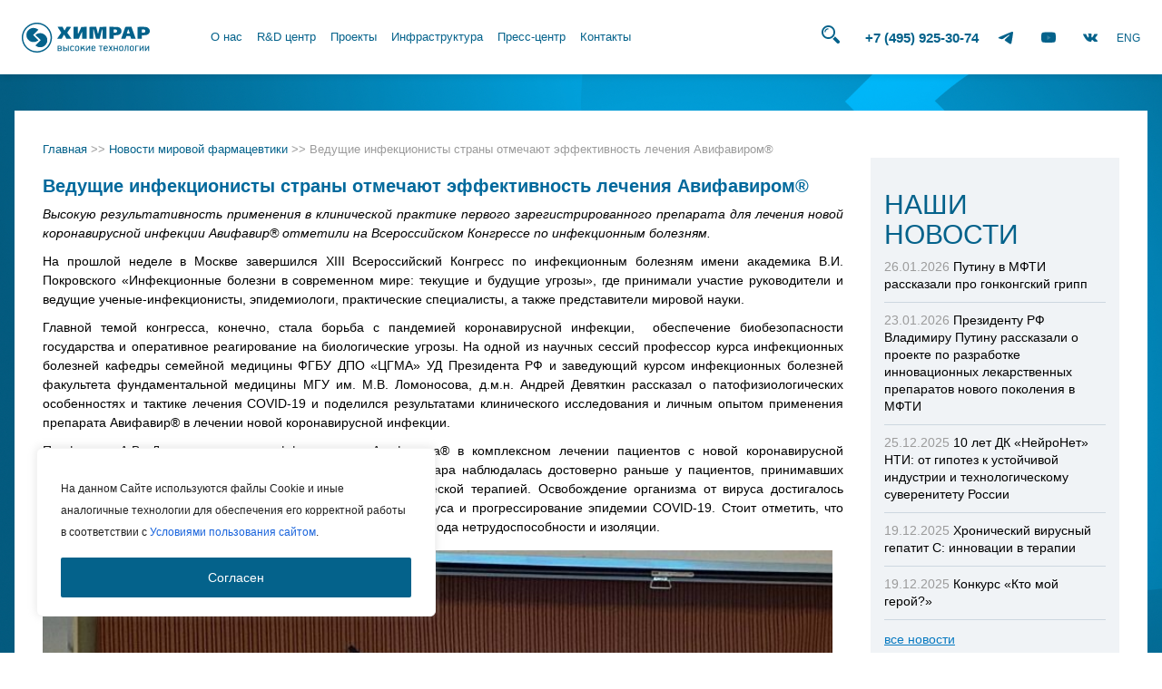

--- FILE ---
content_type: text/html; charset=utf-8
request_url: https://www.google.com/recaptcha/api2/anchor?ar=1&k=6Lfu4psUAAAAAMrNjgLYqcB4CISDj--k_e_9OWRE&co=aHR0cHM6Ly9jaGVtcmFyLnJ1OjQ0Mw..&hl=en&v=N67nZn4AqZkNcbeMu4prBgzg&size=invisible&anchor-ms=20000&execute-ms=30000&cb=qmz5suraqf1y
body_size: 48574
content:
<!DOCTYPE HTML><html dir="ltr" lang="en"><head><meta http-equiv="Content-Type" content="text/html; charset=UTF-8">
<meta http-equiv="X-UA-Compatible" content="IE=edge">
<title>reCAPTCHA</title>
<style type="text/css">
/* cyrillic-ext */
@font-face {
  font-family: 'Roboto';
  font-style: normal;
  font-weight: 400;
  font-stretch: 100%;
  src: url(//fonts.gstatic.com/s/roboto/v48/KFO7CnqEu92Fr1ME7kSn66aGLdTylUAMa3GUBHMdazTgWw.woff2) format('woff2');
  unicode-range: U+0460-052F, U+1C80-1C8A, U+20B4, U+2DE0-2DFF, U+A640-A69F, U+FE2E-FE2F;
}
/* cyrillic */
@font-face {
  font-family: 'Roboto';
  font-style: normal;
  font-weight: 400;
  font-stretch: 100%;
  src: url(//fonts.gstatic.com/s/roboto/v48/KFO7CnqEu92Fr1ME7kSn66aGLdTylUAMa3iUBHMdazTgWw.woff2) format('woff2');
  unicode-range: U+0301, U+0400-045F, U+0490-0491, U+04B0-04B1, U+2116;
}
/* greek-ext */
@font-face {
  font-family: 'Roboto';
  font-style: normal;
  font-weight: 400;
  font-stretch: 100%;
  src: url(//fonts.gstatic.com/s/roboto/v48/KFO7CnqEu92Fr1ME7kSn66aGLdTylUAMa3CUBHMdazTgWw.woff2) format('woff2');
  unicode-range: U+1F00-1FFF;
}
/* greek */
@font-face {
  font-family: 'Roboto';
  font-style: normal;
  font-weight: 400;
  font-stretch: 100%;
  src: url(//fonts.gstatic.com/s/roboto/v48/KFO7CnqEu92Fr1ME7kSn66aGLdTylUAMa3-UBHMdazTgWw.woff2) format('woff2');
  unicode-range: U+0370-0377, U+037A-037F, U+0384-038A, U+038C, U+038E-03A1, U+03A3-03FF;
}
/* math */
@font-face {
  font-family: 'Roboto';
  font-style: normal;
  font-weight: 400;
  font-stretch: 100%;
  src: url(//fonts.gstatic.com/s/roboto/v48/KFO7CnqEu92Fr1ME7kSn66aGLdTylUAMawCUBHMdazTgWw.woff2) format('woff2');
  unicode-range: U+0302-0303, U+0305, U+0307-0308, U+0310, U+0312, U+0315, U+031A, U+0326-0327, U+032C, U+032F-0330, U+0332-0333, U+0338, U+033A, U+0346, U+034D, U+0391-03A1, U+03A3-03A9, U+03B1-03C9, U+03D1, U+03D5-03D6, U+03F0-03F1, U+03F4-03F5, U+2016-2017, U+2034-2038, U+203C, U+2040, U+2043, U+2047, U+2050, U+2057, U+205F, U+2070-2071, U+2074-208E, U+2090-209C, U+20D0-20DC, U+20E1, U+20E5-20EF, U+2100-2112, U+2114-2115, U+2117-2121, U+2123-214F, U+2190, U+2192, U+2194-21AE, U+21B0-21E5, U+21F1-21F2, U+21F4-2211, U+2213-2214, U+2216-22FF, U+2308-230B, U+2310, U+2319, U+231C-2321, U+2336-237A, U+237C, U+2395, U+239B-23B7, U+23D0, U+23DC-23E1, U+2474-2475, U+25AF, U+25B3, U+25B7, U+25BD, U+25C1, U+25CA, U+25CC, U+25FB, U+266D-266F, U+27C0-27FF, U+2900-2AFF, U+2B0E-2B11, U+2B30-2B4C, U+2BFE, U+3030, U+FF5B, U+FF5D, U+1D400-1D7FF, U+1EE00-1EEFF;
}
/* symbols */
@font-face {
  font-family: 'Roboto';
  font-style: normal;
  font-weight: 400;
  font-stretch: 100%;
  src: url(//fonts.gstatic.com/s/roboto/v48/KFO7CnqEu92Fr1ME7kSn66aGLdTylUAMaxKUBHMdazTgWw.woff2) format('woff2');
  unicode-range: U+0001-000C, U+000E-001F, U+007F-009F, U+20DD-20E0, U+20E2-20E4, U+2150-218F, U+2190, U+2192, U+2194-2199, U+21AF, U+21E6-21F0, U+21F3, U+2218-2219, U+2299, U+22C4-22C6, U+2300-243F, U+2440-244A, U+2460-24FF, U+25A0-27BF, U+2800-28FF, U+2921-2922, U+2981, U+29BF, U+29EB, U+2B00-2BFF, U+4DC0-4DFF, U+FFF9-FFFB, U+10140-1018E, U+10190-1019C, U+101A0, U+101D0-101FD, U+102E0-102FB, U+10E60-10E7E, U+1D2C0-1D2D3, U+1D2E0-1D37F, U+1F000-1F0FF, U+1F100-1F1AD, U+1F1E6-1F1FF, U+1F30D-1F30F, U+1F315, U+1F31C, U+1F31E, U+1F320-1F32C, U+1F336, U+1F378, U+1F37D, U+1F382, U+1F393-1F39F, U+1F3A7-1F3A8, U+1F3AC-1F3AF, U+1F3C2, U+1F3C4-1F3C6, U+1F3CA-1F3CE, U+1F3D4-1F3E0, U+1F3ED, U+1F3F1-1F3F3, U+1F3F5-1F3F7, U+1F408, U+1F415, U+1F41F, U+1F426, U+1F43F, U+1F441-1F442, U+1F444, U+1F446-1F449, U+1F44C-1F44E, U+1F453, U+1F46A, U+1F47D, U+1F4A3, U+1F4B0, U+1F4B3, U+1F4B9, U+1F4BB, U+1F4BF, U+1F4C8-1F4CB, U+1F4D6, U+1F4DA, U+1F4DF, U+1F4E3-1F4E6, U+1F4EA-1F4ED, U+1F4F7, U+1F4F9-1F4FB, U+1F4FD-1F4FE, U+1F503, U+1F507-1F50B, U+1F50D, U+1F512-1F513, U+1F53E-1F54A, U+1F54F-1F5FA, U+1F610, U+1F650-1F67F, U+1F687, U+1F68D, U+1F691, U+1F694, U+1F698, U+1F6AD, U+1F6B2, U+1F6B9-1F6BA, U+1F6BC, U+1F6C6-1F6CF, U+1F6D3-1F6D7, U+1F6E0-1F6EA, U+1F6F0-1F6F3, U+1F6F7-1F6FC, U+1F700-1F7FF, U+1F800-1F80B, U+1F810-1F847, U+1F850-1F859, U+1F860-1F887, U+1F890-1F8AD, U+1F8B0-1F8BB, U+1F8C0-1F8C1, U+1F900-1F90B, U+1F93B, U+1F946, U+1F984, U+1F996, U+1F9E9, U+1FA00-1FA6F, U+1FA70-1FA7C, U+1FA80-1FA89, U+1FA8F-1FAC6, U+1FACE-1FADC, U+1FADF-1FAE9, U+1FAF0-1FAF8, U+1FB00-1FBFF;
}
/* vietnamese */
@font-face {
  font-family: 'Roboto';
  font-style: normal;
  font-weight: 400;
  font-stretch: 100%;
  src: url(//fonts.gstatic.com/s/roboto/v48/KFO7CnqEu92Fr1ME7kSn66aGLdTylUAMa3OUBHMdazTgWw.woff2) format('woff2');
  unicode-range: U+0102-0103, U+0110-0111, U+0128-0129, U+0168-0169, U+01A0-01A1, U+01AF-01B0, U+0300-0301, U+0303-0304, U+0308-0309, U+0323, U+0329, U+1EA0-1EF9, U+20AB;
}
/* latin-ext */
@font-face {
  font-family: 'Roboto';
  font-style: normal;
  font-weight: 400;
  font-stretch: 100%;
  src: url(//fonts.gstatic.com/s/roboto/v48/KFO7CnqEu92Fr1ME7kSn66aGLdTylUAMa3KUBHMdazTgWw.woff2) format('woff2');
  unicode-range: U+0100-02BA, U+02BD-02C5, U+02C7-02CC, U+02CE-02D7, U+02DD-02FF, U+0304, U+0308, U+0329, U+1D00-1DBF, U+1E00-1E9F, U+1EF2-1EFF, U+2020, U+20A0-20AB, U+20AD-20C0, U+2113, U+2C60-2C7F, U+A720-A7FF;
}
/* latin */
@font-face {
  font-family: 'Roboto';
  font-style: normal;
  font-weight: 400;
  font-stretch: 100%;
  src: url(//fonts.gstatic.com/s/roboto/v48/KFO7CnqEu92Fr1ME7kSn66aGLdTylUAMa3yUBHMdazQ.woff2) format('woff2');
  unicode-range: U+0000-00FF, U+0131, U+0152-0153, U+02BB-02BC, U+02C6, U+02DA, U+02DC, U+0304, U+0308, U+0329, U+2000-206F, U+20AC, U+2122, U+2191, U+2193, U+2212, U+2215, U+FEFF, U+FFFD;
}
/* cyrillic-ext */
@font-face {
  font-family: 'Roboto';
  font-style: normal;
  font-weight: 500;
  font-stretch: 100%;
  src: url(//fonts.gstatic.com/s/roboto/v48/KFO7CnqEu92Fr1ME7kSn66aGLdTylUAMa3GUBHMdazTgWw.woff2) format('woff2');
  unicode-range: U+0460-052F, U+1C80-1C8A, U+20B4, U+2DE0-2DFF, U+A640-A69F, U+FE2E-FE2F;
}
/* cyrillic */
@font-face {
  font-family: 'Roboto';
  font-style: normal;
  font-weight: 500;
  font-stretch: 100%;
  src: url(//fonts.gstatic.com/s/roboto/v48/KFO7CnqEu92Fr1ME7kSn66aGLdTylUAMa3iUBHMdazTgWw.woff2) format('woff2');
  unicode-range: U+0301, U+0400-045F, U+0490-0491, U+04B0-04B1, U+2116;
}
/* greek-ext */
@font-face {
  font-family: 'Roboto';
  font-style: normal;
  font-weight: 500;
  font-stretch: 100%;
  src: url(//fonts.gstatic.com/s/roboto/v48/KFO7CnqEu92Fr1ME7kSn66aGLdTylUAMa3CUBHMdazTgWw.woff2) format('woff2');
  unicode-range: U+1F00-1FFF;
}
/* greek */
@font-face {
  font-family: 'Roboto';
  font-style: normal;
  font-weight: 500;
  font-stretch: 100%;
  src: url(//fonts.gstatic.com/s/roboto/v48/KFO7CnqEu92Fr1ME7kSn66aGLdTylUAMa3-UBHMdazTgWw.woff2) format('woff2');
  unicode-range: U+0370-0377, U+037A-037F, U+0384-038A, U+038C, U+038E-03A1, U+03A3-03FF;
}
/* math */
@font-face {
  font-family: 'Roboto';
  font-style: normal;
  font-weight: 500;
  font-stretch: 100%;
  src: url(//fonts.gstatic.com/s/roboto/v48/KFO7CnqEu92Fr1ME7kSn66aGLdTylUAMawCUBHMdazTgWw.woff2) format('woff2');
  unicode-range: U+0302-0303, U+0305, U+0307-0308, U+0310, U+0312, U+0315, U+031A, U+0326-0327, U+032C, U+032F-0330, U+0332-0333, U+0338, U+033A, U+0346, U+034D, U+0391-03A1, U+03A3-03A9, U+03B1-03C9, U+03D1, U+03D5-03D6, U+03F0-03F1, U+03F4-03F5, U+2016-2017, U+2034-2038, U+203C, U+2040, U+2043, U+2047, U+2050, U+2057, U+205F, U+2070-2071, U+2074-208E, U+2090-209C, U+20D0-20DC, U+20E1, U+20E5-20EF, U+2100-2112, U+2114-2115, U+2117-2121, U+2123-214F, U+2190, U+2192, U+2194-21AE, U+21B0-21E5, U+21F1-21F2, U+21F4-2211, U+2213-2214, U+2216-22FF, U+2308-230B, U+2310, U+2319, U+231C-2321, U+2336-237A, U+237C, U+2395, U+239B-23B7, U+23D0, U+23DC-23E1, U+2474-2475, U+25AF, U+25B3, U+25B7, U+25BD, U+25C1, U+25CA, U+25CC, U+25FB, U+266D-266F, U+27C0-27FF, U+2900-2AFF, U+2B0E-2B11, U+2B30-2B4C, U+2BFE, U+3030, U+FF5B, U+FF5D, U+1D400-1D7FF, U+1EE00-1EEFF;
}
/* symbols */
@font-face {
  font-family: 'Roboto';
  font-style: normal;
  font-weight: 500;
  font-stretch: 100%;
  src: url(//fonts.gstatic.com/s/roboto/v48/KFO7CnqEu92Fr1ME7kSn66aGLdTylUAMaxKUBHMdazTgWw.woff2) format('woff2');
  unicode-range: U+0001-000C, U+000E-001F, U+007F-009F, U+20DD-20E0, U+20E2-20E4, U+2150-218F, U+2190, U+2192, U+2194-2199, U+21AF, U+21E6-21F0, U+21F3, U+2218-2219, U+2299, U+22C4-22C6, U+2300-243F, U+2440-244A, U+2460-24FF, U+25A0-27BF, U+2800-28FF, U+2921-2922, U+2981, U+29BF, U+29EB, U+2B00-2BFF, U+4DC0-4DFF, U+FFF9-FFFB, U+10140-1018E, U+10190-1019C, U+101A0, U+101D0-101FD, U+102E0-102FB, U+10E60-10E7E, U+1D2C0-1D2D3, U+1D2E0-1D37F, U+1F000-1F0FF, U+1F100-1F1AD, U+1F1E6-1F1FF, U+1F30D-1F30F, U+1F315, U+1F31C, U+1F31E, U+1F320-1F32C, U+1F336, U+1F378, U+1F37D, U+1F382, U+1F393-1F39F, U+1F3A7-1F3A8, U+1F3AC-1F3AF, U+1F3C2, U+1F3C4-1F3C6, U+1F3CA-1F3CE, U+1F3D4-1F3E0, U+1F3ED, U+1F3F1-1F3F3, U+1F3F5-1F3F7, U+1F408, U+1F415, U+1F41F, U+1F426, U+1F43F, U+1F441-1F442, U+1F444, U+1F446-1F449, U+1F44C-1F44E, U+1F453, U+1F46A, U+1F47D, U+1F4A3, U+1F4B0, U+1F4B3, U+1F4B9, U+1F4BB, U+1F4BF, U+1F4C8-1F4CB, U+1F4D6, U+1F4DA, U+1F4DF, U+1F4E3-1F4E6, U+1F4EA-1F4ED, U+1F4F7, U+1F4F9-1F4FB, U+1F4FD-1F4FE, U+1F503, U+1F507-1F50B, U+1F50D, U+1F512-1F513, U+1F53E-1F54A, U+1F54F-1F5FA, U+1F610, U+1F650-1F67F, U+1F687, U+1F68D, U+1F691, U+1F694, U+1F698, U+1F6AD, U+1F6B2, U+1F6B9-1F6BA, U+1F6BC, U+1F6C6-1F6CF, U+1F6D3-1F6D7, U+1F6E0-1F6EA, U+1F6F0-1F6F3, U+1F6F7-1F6FC, U+1F700-1F7FF, U+1F800-1F80B, U+1F810-1F847, U+1F850-1F859, U+1F860-1F887, U+1F890-1F8AD, U+1F8B0-1F8BB, U+1F8C0-1F8C1, U+1F900-1F90B, U+1F93B, U+1F946, U+1F984, U+1F996, U+1F9E9, U+1FA00-1FA6F, U+1FA70-1FA7C, U+1FA80-1FA89, U+1FA8F-1FAC6, U+1FACE-1FADC, U+1FADF-1FAE9, U+1FAF0-1FAF8, U+1FB00-1FBFF;
}
/* vietnamese */
@font-face {
  font-family: 'Roboto';
  font-style: normal;
  font-weight: 500;
  font-stretch: 100%;
  src: url(//fonts.gstatic.com/s/roboto/v48/KFO7CnqEu92Fr1ME7kSn66aGLdTylUAMa3OUBHMdazTgWw.woff2) format('woff2');
  unicode-range: U+0102-0103, U+0110-0111, U+0128-0129, U+0168-0169, U+01A0-01A1, U+01AF-01B0, U+0300-0301, U+0303-0304, U+0308-0309, U+0323, U+0329, U+1EA0-1EF9, U+20AB;
}
/* latin-ext */
@font-face {
  font-family: 'Roboto';
  font-style: normal;
  font-weight: 500;
  font-stretch: 100%;
  src: url(//fonts.gstatic.com/s/roboto/v48/KFO7CnqEu92Fr1ME7kSn66aGLdTylUAMa3KUBHMdazTgWw.woff2) format('woff2');
  unicode-range: U+0100-02BA, U+02BD-02C5, U+02C7-02CC, U+02CE-02D7, U+02DD-02FF, U+0304, U+0308, U+0329, U+1D00-1DBF, U+1E00-1E9F, U+1EF2-1EFF, U+2020, U+20A0-20AB, U+20AD-20C0, U+2113, U+2C60-2C7F, U+A720-A7FF;
}
/* latin */
@font-face {
  font-family: 'Roboto';
  font-style: normal;
  font-weight: 500;
  font-stretch: 100%;
  src: url(//fonts.gstatic.com/s/roboto/v48/KFO7CnqEu92Fr1ME7kSn66aGLdTylUAMa3yUBHMdazQ.woff2) format('woff2');
  unicode-range: U+0000-00FF, U+0131, U+0152-0153, U+02BB-02BC, U+02C6, U+02DA, U+02DC, U+0304, U+0308, U+0329, U+2000-206F, U+20AC, U+2122, U+2191, U+2193, U+2212, U+2215, U+FEFF, U+FFFD;
}
/* cyrillic-ext */
@font-face {
  font-family: 'Roboto';
  font-style: normal;
  font-weight: 900;
  font-stretch: 100%;
  src: url(//fonts.gstatic.com/s/roboto/v48/KFO7CnqEu92Fr1ME7kSn66aGLdTylUAMa3GUBHMdazTgWw.woff2) format('woff2');
  unicode-range: U+0460-052F, U+1C80-1C8A, U+20B4, U+2DE0-2DFF, U+A640-A69F, U+FE2E-FE2F;
}
/* cyrillic */
@font-face {
  font-family: 'Roboto';
  font-style: normal;
  font-weight: 900;
  font-stretch: 100%;
  src: url(//fonts.gstatic.com/s/roboto/v48/KFO7CnqEu92Fr1ME7kSn66aGLdTylUAMa3iUBHMdazTgWw.woff2) format('woff2');
  unicode-range: U+0301, U+0400-045F, U+0490-0491, U+04B0-04B1, U+2116;
}
/* greek-ext */
@font-face {
  font-family: 'Roboto';
  font-style: normal;
  font-weight: 900;
  font-stretch: 100%;
  src: url(//fonts.gstatic.com/s/roboto/v48/KFO7CnqEu92Fr1ME7kSn66aGLdTylUAMa3CUBHMdazTgWw.woff2) format('woff2');
  unicode-range: U+1F00-1FFF;
}
/* greek */
@font-face {
  font-family: 'Roboto';
  font-style: normal;
  font-weight: 900;
  font-stretch: 100%;
  src: url(//fonts.gstatic.com/s/roboto/v48/KFO7CnqEu92Fr1ME7kSn66aGLdTylUAMa3-UBHMdazTgWw.woff2) format('woff2');
  unicode-range: U+0370-0377, U+037A-037F, U+0384-038A, U+038C, U+038E-03A1, U+03A3-03FF;
}
/* math */
@font-face {
  font-family: 'Roboto';
  font-style: normal;
  font-weight: 900;
  font-stretch: 100%;
  src: url(//fonts.gstatic.com/s/roboto/v48/KFO7CnqEu92Fr1ME7kSn66aGLdTylUAMawCUBHMdazTgWw.woff2) format('woff2');
  unicode-range: U+0302-0303, U+0305, U+0307-0308, U+0310, U+0312, U+0315, U+031A, U+0326-0327, U+032C, U+032F-0330, U+0332-0333, U+0338, U+033A, U+0346, U+034D, U+0391-03A1, U+03A3-03A9, U+03B1-03C9, U+03D1, U+03D5-03D6, U+03F0-03F1, U+03F4-03F5, U+2016-2017, U+2034-2038, U+203C, U+2040, U+2043, U+2047, U+2050, U+2057, U+205F, U+2070-2071, U+2074-208E, U+2090-209C, U+20D0-20DC, U+20E1, U+20E5-20EF, U+2100-2112, U+2114-2115, U+2117-2121, U+2123-214F, U+2190, U+2192, U+2194-21AE, U+21B0-21E5, U+21F1-21F2, U+21F4-2211, U+2213-2214, U+2216-22FF, U+2308-230B, U+2310, U+2319, U+231C-2321, U+2336-237A, U+237C, U+2395, U+239B-23B7, U+23D0, U+23DC-23E1, U+2474-2475, U+25AF, U+25B3, U+25B7, U+25BD, U+25C1, U+25CA, U+25CC, U+25FB, U+266D-266F, U+27C0-27FF, U+2900-2AFF, U+2B0E-2B11, U+2B30-2B4C, U+2BFE, U+3030, U+FF5B, U+FF5D, U+1D400-1D7FF, U+1EE00-1EEFF;
}
/* symbols */
@font-face {
  font-family: 'Roboto';
  font-style: normal;
  font-weight: 900;
  font-stretch: 100%;
  src: url(//fonts.gstatic.com/s/roboto/v48/KFO7CnqEu92Fr1ME7kSn66aGLdTylUAMaxKUBHMdazTgWw.woff2) format('woff2');
  unicode-range: U+0001-000C, U+000E-001F, U+007F-009F, U+20DD-20E0, U+20E2-20E4, U+2150-218F, U+2190, U+2192, U+2194-2199, U+21AF, U+21E6-21F0, U+21F3, U+2218-2219, U+2299, U+22C4-22C6, U+2300-243F, U+2440-244A, U+2460-24FF, U+25A0-27BF, U+2800-28FF, U+2921-2922, U+2981, U+29BF, U+29EB, U+2B00-2BFF, U+4DC0-4DFF, U+FFF9-FFFB, U+10140-1018E, U+10190-1019C, U+101A0, U+101D0-101FD, U+102E0-102FB, U+10E60-10E7E, U+1D2C0-1D2D3, U+1D2E0-1D37F, U+1F000-1F0FF, U+1F100-1F1AD, U+1F1E6-1F1FF, U+1F30D-1F30F, U+1F315, U+1F31C, U+1F31E, U+1F320-1F32C, U+1F336, U+1F378, U+1F37D, U+1F382, U+1F393-1F39F, U+1F3A7-1F3A8, U+1F3AC-1F3AF, U+1F3C2, U+1F3C4-1F3C6, U+1F3CA-1F3CE, U+1F3D4-1F3E0, U+1F3ED, U+1F3F1-1F3F3, U+1F3F5-1F3F7, U+1F408, U+1F415, U+1F41F, U+1F426, U+1F43F, U+1F441-1F442, U+1F444, U+1F446-1F449, U+1F44C-1F44E, U+1F453, U+1F46A, U+1F47D, U+1F4A3, U+1F4B0, U+1F4B3, U+1F4B9, U+1F4BB, U+1F4BF, U+1F4C8-1F4CB, U+1F4D6, U+1F4DA, U+1F4DF, U+1F4E3-1F4E6, U+1F4EA-1F4ED, U+1F4F7, U+1F4F9-1F4FB, U+1F4FD-1F4FE, U+1F503, U+1F507-1F50B, U+1F50D, U+1F512-1F513, U+1F53E-1F54A, U+1F54F-1F5FA, U+1F610, U+1F650-1F67F, U+1F687, U+1F68D, U+1F691, U+1F694, U+1F698, U+1F6AD, U+1F6B2, U+1F6B9-1F6BA, U+1F6BC, U+1F6C6-1F6CF, U+1F6D3-1F6D7, U+1F6E0-1F6EA, U+1F6F0-1F6F3, U+1F6F7-1F6FC, U+1F700-1F7FF, U+1F800-1F80B, U+1F810-1F847, U+1F850-1F859, U+1F860-1F887, U+1F890-1F8AD, U+1F8B0-1F8BB, U+1F8C0-1F8C1, U+1F900-1F90B, U+1F93B, U+1F946, U+1F984, U+1F996, U+1F9E9, U+1FA00-1FA6F, U+1FA70-1FA7C, U+1FA80-1FA89, U+1FA8F-1FAC6, U+1FACE-1FADC, U+1FADF-1FAE9, U+1FAF0-1FAF8, U+1FB00-1FBFF;
}
/* vietnamese */
@font-face {
  font-family: 'Roboto';
  font-style: normal;
  font-weight: 900;
  font-stretch: 100%;
  src: url(//fonts.gstatic.com/s/roboto/v48/KFO7CnqEu92Fr1ME7kSn66aGLdTylUAMa3OUBHMdazTgWw.woff2) format('woff2');
  unicode-range: U+0102-0103, U+0110-0111, U+0128-0129, U+0168-0169, U+01A0-01A1, U+01AF-01B0, U+0300-0301, U+0303-0304, U+0308-0309, U+0323, U+0329, U+1EA0-1EF9, U+20AB;
}
/* latin-ext */
@font-face {
  font-family: 'Roboto';
  font-style: normal;
  font-weight: 900;
  font-stretch: 100%;
  src: url(//fonts.gstatic.com/s/roboto/v48/KFO7CnqEu92Fr1ME7kSn66aGLdTylUAMa3KUBHMdazTgWw.woff2) format('woff2');
  unicode-range: U+0100-02BA, U+02BD-02C5, U+02C7-02CC, U+02CE-02D7, U+02DD-02FF, U+0304, U+0308, U+0329, U+1D00-1DBF, U+1E00-1E9F, U+1EF2-1EFF, U+2020, U+20A0-20AB, U+20AD-20C0, U+2113, U+2C60-2C7F, U+A720-A7FF;
}
/* latin */
@font-face {
  font-family: 'Roboto';
  font-style: normal;
  font-weight: 900;
  font-stretch: 100%;
  src: url(//fonts.gstatic.com/s/roboto/v48/KFO7CnqEu92Fr1ME7kSn66aGLdTylUAMa3yUBHMdazQ.woff2) format('woff2');
  unicode-range: U+0000-00FF, U+0131, U+0152-0153, U+02BB-02BC, U+02C6, U+02DA, U+02DC, U+0304, U+0308, U+0329, U+2000-206F, U+20AC, U+2122, U+2191, U+2193, U+2212, U+2215, U+FEFF, U+FFFD;
}

</style>
<link rel="stylesheet" type="text/css" href="https://www.gstatic.com/recaptcha/releases/N67nZn4AqZkNcbeMu4prBgzg/styles__ltr.css">
<script nonce="gwz_E9nnLak04mn4iMJZLQ" type="text/javascript">window['__recaptcha_api'] = 'https://www.google.com/recaptcha/api2/';</script>
<script type="text/javascript" src="https://www.gstatic.com/recaptcha/releases/N67nZn4AqZkNcbeMu4prBgzg/recaptcha__en.js" nonce="gwz_E9nnLak04mn4iMJZLQ">
      
    </script></head>
<body><div id="rc-anchor-alert" class="rc-anchor-alert"></div>
<input type="hidden" id="recaptcha-token" value="[base64]">
<script type="text/javascript" nonce="gwz_E9nnLak04mn4iMJZLQ">
      recaptcha.anchor.Main.init("[\x22ainput\x22,[\x22bgdata\x22,\x22\x22,\[base64]/[base64]/[base64]/[base64]/[base64]/UltsKytdPUU6KEU8MjA0OD9SW2wrK109RT4+NnwxOTI6KChFJjY0NTEyKT09NTUyOTYmJk0rMTxjLmxlbmd0aCYmKGMuY2hhckNvZGVBdChNKzEpJjY0NTEyKT09NTYzMjA/[base64]/[base64]/[base64]/[base64]/[base64]/[base64]/[base64]\x22,\[base64]\x22,\x22w6IsCG0dOSx0wo7ChDQRdVjCsXU5KsKVWCI8OUhtfw91N8ODw4bCqcK/w4Fsw7E6R8KmNcO1wqVBwrHDpcOeLgwQKDnDjcOOw4JKZcOXwo/CmEZ1w5TDpxHCqsK5FsKFw5xeHkM/EjtNwp9oZALDtcK3OcOmVsKodsKkwpHDv8OYeG95ChHCgsO2UX/CjlXDnwA9w7hbCMOgwptHw4rCim5xw7HDmsKAwrZUD8KEwpnCk2HDrMK9w7ZqLDQFwofCscO6wrPClhI3WUE+KWPCkcKMwrHCqMOzwrdKw7Ikw4TChMOJw4pGd0/[base64]/[base64]/MsKNwrrDsMOgwr7CnmjDtnLCintgTMOyaMKuwolvPH/CinN1w5h6wqfCrCdgwqrCsDDDn0YRWTzDpCPDjzZGw7IxbcKKGcKSLXzDmMOXwpHCpMKCwrnDgcOhF8KrasO/woN+wp3DoMKIwpITwrPDrMKJBkTCkQk/woDDkRDCv1bCmsK0wrMNwqrComTCtwVYJcOWw7fChsOeORDCjsOXwooQw4jChjbCl8OEfMO/wpDDgsKswpEvAsOEG8O8w6fDqjfCuMOiwq/ChnTDgTg2f8O4ScK3WcKhw5gFwr/[base64]/Dk8OoAcKDYhIkScObw5zCscOmw6PCjMOtwro1fCnDqgcrw7UkYsOxwrnDr0LDv8KJw6Vfw63DkcKBdjPCkMKFw4rCvkQIHE/CusK/woJFLUt5QMOuw6HCq8OLOFEKwofCn8O4w67CvMKKwqwJKsONfMOYw5caw5jDt2JKSDxCBsKhfUnCh8OjQi9Zw4XCqsKrw6gNOwHCpA3CgMO4I8K9cVnDiz9Ow6oFPUbDqsO1cMKdLXJ7QcKrA2FNwpQZw7HCp8OxEj/CpnJiw4vDiMOvw6Edwo7Ds8KIwpHDh3PDiRVXwobCisOQwrkyGklrw49ewpoww4TDoSlVfXTCvwfDuhtaHQQfBMOWHmIRwp10Xy9FbxnDiFMJwp/DqsKOw4MRRhLDpXcSwpUsw6jChxU5dMK2UxtHw65CPcO9w7gHw47CvUMjwq3Ds8OyCijDhzPDijNHwqYFIsK8wpUxwpPCt8Osw7bCijpbb8K/U8OpF3HCnQjDnMKmwqx9cMOyw6gzacKEw5hKwoVoIsKLIkjDkEXCkMO4PS41wowwBnDCnAJwwpvDicONXMOMb8OxIcKCw6HCl8OSwroFw5ppWljDn1VLV2RXw51rVMK8w5lWwqzDi0ASJ8OWDH9BWsOvw5bDqyAVwrZKLAvDqCvCn1HDtGnDp8K0W8K7wqg/[base64]/Dhk7DvcKiwrBiMHFaworCghQXd8OGfsKAJsOdA2wHBsKJCjV+wpcvwoBjW8K0wqjCp8Kka8OHw47DgWJZFF/Cs2fDlsKZQHfDssOUCQNXKsOMwq4IAmrDs3fCmSLDp8KvAlnCrsO4wpoJJzMmJkPDlQzCs8O/Jg5lw516GwPDhcKXw5lbw7gaccKpw4QuwqrCtcOQw4YOD1ZQRTTDs8KFKz/CocKAw5LCrsK2w74TBsOWW09wWzPDtsO4w6taInvCk8KewoRydzVYwr0IE0rDvwfCglk/w6/DhFXCksK5NMK/[base64]/DuWRRw6fCm8KXw5rCk1pEw7pDJFbCnDFVw5fCkMOPWcO6PjhoFhrCmCHDrsK6wpXClMOhw47DosOvwrInw4nDp8OnAS4ewpISwrTCuVrCk8Okw5d8QsOIw5Y2DsOrw75Ww7USO3jDucKQLsOrVcO7wp/Dm8Oawp1SbGMuw4DDi0hsfHLCpcODGx0ywrbCnsKVw7EAdcKzb3tLA8OBBsO0wpTDk8KpGMKXw5zDi8KybMOTJcOgeXBZwrERPmM5ZMKROB5/[base64]/DscKHQMK9G8OiwqjDjsKuI1www7s+H8KeRsO2wrPDssKVLBRPTcKEYcO6w58ywpTDlMKlLMO8dcKWNTHDkMK3woJLYsKdDiFtD8O2wr1twrFYUcObYsOPwpZyw7M6w5rDkcKteQ7DksK1w6ovFWfDrsOSAcKhW1rCp1LCj8O+bHEeM8KoLsK/XB4vYMO/VMOUccKIKcKHLhQ0W15wSsKKXCw/WGjDn3NDw792bwBfe8O7e0nCnREAwqNXw7sCcFZWwp3Dg8KmfjNwwotswohpw6rDqmTDgRHDm8OfYz7CijjCvsOGGsO/[base64]/w5nCnsO9wqrDtFtkwoM9CAfCpztYwrPDu8OxcyTCmcOxPxTCvwTDr8OUw77Cu8Ozwp/CpMKZflbCqsKWHxAsPsK6wqrChz8OYFUNcMK4MMKxalnCpmXCocONVz3CgMOpHcOfdcKuwpJZG8K/QMO6FBlWCMK1wqJofErDmcOSUsOBCcORV3HDhcO0w6rCt8OELl3CtiVzw7F0w6bDm8Ksw4Bpwopxw6vCpsOswoQLw6oXw4sYw7TCs8KHworCnVLCjcO5ETbDoGTCnj/DpCHCmMKRPcOMJMOmw5LCmcK1Zy7CjsOow4g7b2fCusO3eMKpGMOdYcO0dU/CjgDDtgnDtXJDD0AgVmMLw5sdw5rCpwzDssKsS2YFOCLDkcK7w78ow6p1TxzCg8OOwp3DhsOBw5LCqTDDrsO5wrAiwqbDjMKpw71OJXrDisOOTsKpPcOnZcK6DsKSX8KEdCNxWRzCqG3DgMOsQErChMK+wqfChsOjwqfCoUbCtXk/[base64]/wrbDvBDCg8K5U8KvSxLDjcOsfGZewpzDg8KpTWfCgQkYwofDgVUED1BjFWp+wqInVW9Ew6vCsDtKMU3DnFPDqMOUwqZvwrDDqMONAMOUwrU1wq3CiT93wpTDuGnCvCNWw41uw7ZfQcKZe8OfVcKNwoV/wozCg1xmwpbDhQRrw4sfw49fCsObw5smZcKacsOnwrl8AMKgDVLCthrCtMKMw70rIsOCw5/[base64]/EHofw6jCksKYwrsyd8K+eMKfwrsfw4svWMOtw5sJw4/CssO8OmjDrcKowptSw5Npw7fCoMOkdX1uNcOoKMKKPXXDlQfDtMKcwoAywotDwrbCj0woTG/CrsKMworDpcK5wqHCjQAuXmAjw5Elw47CjU1tLyDCtD3Dn8Ojw4HDth7CmMOoL07CssK6STfDpMO8w5crU8O9w5zCmkXDk8OvEsK1IsOfwqLDj0jCisKHQcOPwq/Dqwpfw65ec8OHw4vDmEU4woQiwo3CqH/DgwUnw6vCjkvDvw4PMsKpJj3CtG51EcKdDV0ULcKsOsODQCXCpSXDr8KAX05Ewq4FwqQXBcKnw7LCpMKFQHTCjsOVw6Eqw5oDwrtVfT/[base64]/DnSbCgMOhEAbDgMK2X31lwq7DocKmwrwGwrzCtDHCmMOAw4sbwqjDrMKJbMKRw5k6JUgbDi7Dm8KnNcOXwoPCuVzDmsKswovDpcKmwpDDqSgjZBjCuBXCml09GSxvw7UuSsKzSFdww4XCokrDs3/CocKRPsKcwoQCdMOZwpTCnmbDqiQZwqjChsK8di8uwpLCqxpBesKqVn3DgMO/Y8OzwoUAwpErwoQbw4vDjT3ChsKLw4sJw4jDi8KUw65NKyvCiXvCkMO5woEWwqrCiz/[base64]/[base64]/[base64]/LSTCo0bChBQIUgYywoQaw44Ow5ZHw6Nyw4DCqsKRV8Kiw7rCvQ1yw7U0wpTChjgqwpZcw4bCmMOfJj3CkjBOM8OdwqFrw7kzw7vCiHPDpMKyw7cRI109wrZxw4tkwqBzD3Yaw5/DqsKnM8OLw7vCjVE6wpMVfjxNw7LCssKPwrVVw57DlEIrw43DoF9cdcOyEcOPw7/CjTJxwrDDq24xOW7CpjMvw5waw6TDhCt4w7IRaBTCjcKJwoXCpVLDrsOOwrBCY8KgdcK7RzQhwpTDiXLCqsK9cQ1QaR8JOSrCvRgOe34ZwqMRWRQyVcKqwr9ywrzCvMOrwoHDgcOAEn8twpDCm8KCTmINwonDv2YXKcKsQnw5TmvDgcKLw4XCq8OfE8OVdk9/wpNOXDLCusOBYjnChMOkFsKPW07CmMOzCAsNZ8O9JGDDvsOvYMKww7vCtiZNw4zClWUlOcOCHcOjR0B3wrzDiTt8w7keNDIZGEMhE8KnR0ICw5YdwqnCrwh3cgnCsiTCqcK6YEExw49pwqJRCsO2IWJXw7PDu8KQw6gZw6/[base64]/DpDjDi8KFw7vCmigiH0wQaQhzBMKPNE82Ry9TCybCthLDumR/wpTDmDEGY8OMwoEBw6PCsCXDkFLDvsKBw684M1UpF8ONYEbDncO2AizCgMOQw4EUw60IAsOew7xec8OJZSl5E8OowpjDrTF/w73CghfDoE7Ch3PDhcOTwr57w4jCjSDDoTF3w4Yjwp/DlMOBwpoKZHrDqMKGUxVdTy5RwpgzJEvCg8K/QMKfBTxFwohCw6JOFcOOFsOww5XDrcOfw4TDnnt/eMOLRCXCnEpsTDsPwoY5Y3Yge8KqH19LdF4UXmBpQwIXOcOOAwdxwrXDrnLDiMKAw7MCw5rDnx7Col53fMKMw7HCqEQ9LcOvNGXCucOpwo8rw7DCr20swqvCksOkw4rDm8O3JsK8wqjDpEtyP8OTwoxMwrwmwqRFJUw+AW5cNcK4wrHDlcK8HsOGwobClVRbw4/[base64]/CmAg3wqZzfls+wrVrCCgSR0Z6wrt3ScKSMsKpBk0ndcKBSBzCmVfCgHTDlMKbw6/CgcKrwrlswrwUdsO/[base64]/DlcOhf0DCqzjCusK5GcOuw4/CvWLClcOuSMOMAcOmQHN9w7kERcKWUsOgDsK3w5LDgAvDpcKTw6YpP8K+GVHCoVlrwpRObcOpE3t1RMOLw7Nub1/Co3PDo33CsFLCvUlBwo4sw6DDhjvCpD0RwqNQw6jCsTPDkcOZU1PCoHTClsOVwpjDv8KeVUPDqsKgw68Bw4XDvsK7w7XDpTtGHTEBwpFuwrAxKy/Cmhwrw4DDtcO/[base64]/CkMOOw7dwOsK/ZMO/w6HDjcKTY8KJwpLCgn7CjnfCvRHChFdvw7VFd8Kuw5FrTUsIwrTDtUtMXSPDiRjCrMOpZEh1w47CtybDmHcEw6JbwpLClcOxwrlld8OjIsKAA8Oiw6cjwrLCohMPeMKvFMK4w47Cm8KowonDrcK7ccK1w4rCnMOMw4/DtMKIw60Zwq9cczk6H8Khw4fDo8OZQEh8MHYdw44NID3Cl8O/HMObw5bDmcOmwrrDj8K7J8KUGQ7DtsOSAcKSFX7DocKWwq4kwrLDjMOMw7bCnDHCimjDiMKoSj/CmFDDlgxIwq3Co8K2w4AuwovDjcKFH8K5w77Ct8KWw6wpcsKPw6jCmj/DnGHDoHjDlzLDvsOjfcKAwoDDjsOnwobDmMO5w6HDiXDCq8OkAsOVNDrCo8OlM8Kgw6wGJ2NIB8OZZ8K5Lz8HUB7Cn8KAwoPDvsKpwpcrwpwnMhLChWDDnG7CqcODw4LDjQ4yw61bCCI1w5fDvBPCqiBuHlvDvwQIwo/[base64]/Cu3MYCFo0wqfDoU/DtV9/ScOIwpgmA2LDgxcMUcKww4fDlFJwwoHCssO3RjjCj3fCt8KIUsOrQGPDm8KZMDMFQEoiaGJxwoPCq0jCqCBAw7jCgiDChWF4LMOBwpXDpH/CgUlJw43CnsOYIAjDpMOgIsO7ewwXbC3Dqy9IwrogwpjDsCvDigI1wpTDicKqZsKgM8KQw7fDhsOiw4ZwCsOUHcKpI1fCgAbDnnMrCzzCjsOEwqI/NVglw6HDpl8qfWLCuEgGO8KXX018w7PDli7Ct3kGw6J4wp97MRbDusK2KFY3CRcMw4bDh0AswpnDm8KrASjCoMKCw4LCiU7DijzCp8KJwrTCvsKmw4kJMsOXwr/Co3/Cl0jCg0TCqSxBwpY1w63DkzLDrhwnGMKbYMKww711w75xGVjCvBNswqNJB8KCEAZew4AJwoUIwq1xw7nCn8ORw6/DlcOXwqx/w7hbw7HDp8K5cQfCsMOmF8OnwoNDV8OcUwY2wqNsw4fCi8KscQxgwrdxw5vChVRMw5V+JQcFCsKyAC/CuMOtwrPDqmLCgik7XVIjPMKYE8O/[base64]/[base64]/Cp1HCvMKhw5rCs8OHw6gUw5l3wo5lwrTCn8OFKBwdw7U8wqgWwoXCgh7DlMOKd8KfJm3CnXQzWcOocGt3ccKFwr/[base64]/DgRgBSsORL8Ozw4xfBMO/[base64]/CoMOgw4nCrsOWwpfDj8KRXlMzN8Knw61rwqEMcm/[base64]/[base64]/[base64]/DjzU2LsKtw4rCoXo9wpjDqHQHw7UeOcK1Z8KPQcKjXcKnA8KTK2VJw6FRw5vDgwsFCCQCwpTCs8KtEBcGwqnDuUAFwrNzw73Cui/CmwHChB/DoMO1FcO4wqA9wpFPw5Q+GMKpwrDCkENfdcO7KjnDvRHDpMKhaAfDjmRZW3p+SMKsLhUNwo4qwr/[base64]/CoUjCuFB3wq5WN8KFw5DDvMK9ccK3SFTDocONY8KQK8KMKE3CmsOZw53CijDDnDB+wqMWZ8KDwo4Dw7bCssOVGQLCo8K7wp0pFRpUwqsYYAkKw6FTdMKdwrnDmMOxIWgSDwzDpsOQw4bCjkTDrMOGcsKNGG/DrsKOC1TCuiJJPjdEXcKIw6DDjcKHw63DmXUmcsO0PV7DinYOwqswwpnCvMOJVw1UN8KEQsOZeQzDgj3DiMOeHlJeT14zwqzDtEzDnXjCqTTDvcO8PsO+NsKGwozCgcOAEiFYw4LCusO5LAlCw47DgcOowqnDlcOtWMK7Sn97w4IMw60Rwo/DgsOdwqwDA1DCmMKvw6dkSDErwrkMdMKlTiTCr3B/YUpYw69AQ8OsX8K/wqwLw71xWcKWQAxUwq84wqTDkcK2REVcw4rCkMKJwoXDpsOcEUfDuVgfw6XDkhUuX8O/[base64]/FAvCi8KMw7kQw6sYwpDDnS4rw6bCkh/Cn8KAwqZKNBR9w5wCwpfDocOsdh7DuyvCqsKcT8OaU0YJwozCoXvDnBw7fsKnwr12R8KnYVpew55PQMOpbMKWfMOZCHwHwr0zw6/Dn8O6wrnCh8OGwopEwqPDjcKCRMONTcOOKHfCljvDgG/CvnQlwpbDocOww4xFwpjCr8KZIsOswq1tw6PCvsKFw73DuMKqwpbDu1jCsnbDhGVqO8KSSMO0JQ13wqViwoVtwovDvMOeCEDDl1ZGNsKsGUXDpycJQMOowq/ChsOBwrzCl8OAK2HDh8K5w6sGw4HCjEfCtRFqwqTCkn9nwpnDhsOtB8KYwpzDiMKCCWo1wpfCoGgbK8OCwrlWWcO8w74gWH1XDMOTF8KUZ3XDtid/woRdw6/DqcKNw6gnZ8O/w4vCo8O8wqfCnVbDn1hwwrvCqsKawrvDoMO1TsKfwq0IAjFlcMOaw7/Cnh8afjDCjMO8SVRJwrHDoTJKwrZOa8KyKMKvSMOlSFIrC8OmwqzCkHQgw7A4YMKnwrAxKEvCnMOaw5/[base64]/ccOIw5DCuxDCsMKjZ8O2UMOFwo5OwpVQEycjwoDCgHXCkMORMMOIw7JIw5xAHMOhwqxlwqHDmyZfbxsMRHB3w4x6T8KGw4pow5XCvsO0w68kw4nDtn7Cq8K9wobDlArDrys+w5YcLGHCsntDw6rDmGDCpRbCkMOvwo3Ci8KeIMKBwr9XwrY/cV1fGmhYw6VYw6TDmHfDnsO6wpTClMOmwo/DisK1TEt6Nz4cJ2hYACfDtMOQwoIVw5NLY8KKT8KQwoTCqsOiBcKgwqrChylTAsOKJTLCiVIAwqXDo0LCvTpuXMOzwoYHw4/DsBBQbhHClcKgw5UeU8KHw6rCu8KeTsO6wp0XZk3CvVPCmjFsw5DDsAFKX8KIIX3DuV1Gw5xmfsO5Z8O3LsOQVxkgwqgPw5B6w5EcwoE1w4TDjQohdnYjHsKAw7B7P8OhwpDDg8O1TsKow4zDmlR3KMOtaMKFcX/CsiVlw5Ryw7XCpTpgTAVXw5fCuWEHw650E8OZAsOkGXguATB6wpbCjFJawq3CmWfCuzLDu8KCF1XCh1FUN8OLw7Y0w7IKA8OySlAucMOZVcKBw4pxw58eAip2ZsKnw6bCtsOqB8K3PCnCgsKfLMKLwrXDisO9w4NSw7LDt8Ozw6BiLTIxwp/Dt8OVYCvDn8OMQcOrwr8QeMOFcFBbS2fDhMKpe8KFwrnCuMO2en/Cgw3DkW7CjxpcWMOCK8OMwo3DncObw7NOwrhgXGEkFMOvwpVbOcK8VwHCq8KMbUDDtC8AHkgCJU7CkMKZwpBlJT7CkMKQUxjDnh3CvMKSw5lnBsOIwqnCkMKFT8KOHWHDjMOPwpYowr/[base64]/Ck0bCrsOrw6nDhMKmw5pmLsKFHcKxwpPDtQXCqsKbwoMcNCEgcmDCt8KOQm0iLMKadVrCm8OJwpTDpgYHw7HCml7CmUHClDFzAsK2wrLCmHJ/wqjCpwxCw4HCtE/ClcOXf3Y+w5nCv8OXw7vCg0DDtcKlRcOJdThUNSFQFsOgwqnDrB5sXzXCqcObwr7DscO9R8K9w696SxXCp8OBWQMxwp7ClsOTw6dbw7kvw4PCq8Ole1wTUcOpBsOqwpfCnsOuWsK1w48+ZsKLw5/CiAxhW8Krc8OnI8OyBcKbDw/[base64]/[base64]/[base64]/wpMywoZpw51iw7rDjMOLw7vChsKkOQPChCYKZztiBT5fwpZ8woY2w4hDw5R4WDHCtgHCl8KLwoYewr5Bw4nChEI/w4nCrgbDjsKrw5/[base64]/DmcKuQ1jDu2/ChMOkw7LDkMKCwrEoESLCsjRIOCbCt8KoHmHCpA3DnsO3wpjClnIQUh5pw6bDn1vCmSZhbk0jw7LCrQxxVWN+FsKcMcOVKFnCjcKfGcK6wrI/WFU/wpbCj8OmCcKDKBwaMsOvw6TDiT7CkVRgwoDDusOVwobDs8OEw43CtMKBwokjw4XCscKbLMO/[base64]/DsS7CjcKvw79Ew7PCmsOYw5rCl8K9JEktwrBkTMKoGTbDtcKEwqVDWAh8wqHCmg3Dsmwgc8OBw7d/wrBUTMKPSMO+w4vDv0hqbGNmCjDDtF/CuVbDhcODwprCn8K1GMKwI1hLwprCmRkpBMK3w7fChlAsFkbCvi4swqNxKMKDBC/DvMOLDMK9Ngp5bC8pMsOzVgDCksOzw5oMEXwjwq/CpU90wqPDksOMChlEblhywpRpwo7CvcOZw5XCrjLDtcKfEcOcwq/[base64]/wrRLw6pJNQQsEjQtHMOwA3vDiMKaecKAw6t6CAdMwoN4MsOXIcOPecOaw5MYwodRKMKxwrd5PcOdw4YawokxXMKfVsO7J8OpH2M2wp/CknvDgsKUwpfCmMKEe8KREXNNXXsOQmIKwpU/Fl3DpcOWwpFQOjEhwqsfe1fDtsOfwp3CnDbCl8OaRsOnfcOBwooSU8OJVCZOd1IpXRzDnhXCjMK0fMO+w5jCjMKmVVLCjcKgXBDDncKTLicuKcKeW8OSwqvDky3DhsKSw4fDt8OjwqrDrWVjJgg8wq0NZSzDv8K3w6QSw5MOw7wYwrfDrcKebgsiw7h/w5TCnXnCgMO3bcOoAMOYw7HDhMKIQ2g7w4k3ZXYpCsOVwobCogDDncOJwrQ8f8OyVTABw5jDtHTDvSjCpErDkcO/wrxrecK5wq7CvMK2EMK/w6NpwrXCq2LDoMK7bcKuwpJ3wr5cbxoLwr7Dk8KFfnR/w6V9w5PChycaw44bSzRrw519w4DDh8OkEXoffVTDn8OBwrVCZsKMwq/CoMKpEsKwJ8O/MMKQYTzDmMK6wofDqsK8AjwxQF3CundgwrzCmA3CgsO6McO9V8OiS3RiJcK7wp/Dp8O+w6sLE8OUZMOHXsOkIMKKwp9Owrkvw73Co2Qwwq/DgVVywrXCoxFqw67DpnI7Vn98acKQwrtOFMKKJcK0W8OELMKjenMqw5c5EgLCnsO/wqLDkT3ChHA7w5RnH8OBesKKworDvk5vfcOSwp3ClwV2woLDlMOGwqA3wpTCqsKfCBfDjsOIRF0bw7XCiMK6woo/wo1xwonDiRlbwr7Dn0JYw7nCvMOKPcOFwowwRMKUwq9Zw4Ydw7LDvMObwphKDMOrw7/CnsKDw5FUwqTDtsO4w4rDvS3CmQsxGxTDqW1kfQh2D8OBdcOCw5kRwrd/w5bDsztdw6Uywr7DvxXDp8K8wpnDtMKrIsOHw6ASwoA/MERFW8Okw6Iyw6HDj8OxwrrCpljDscOJEBUgasK/NQBrQwgedTzDsDU9w5zCk3UoKMOTG8ONw6/DjnbClnAQwrEZd8KyIRx4wp9EPWXCicKaw45Cw4lBIF/DpkEDUMKJw6tAD8OAEm7Do8Knwo3DhC/DgcOcwrV5w5VIXMOJRcKVw4DDtcK+aD7CksOYw4PCp8OPMyrChU7Dtw1xwpomwrLCqMOZclfDuhHCsMKvByfChMOPwqRyK8Klw7QGw4AiJh8wTcKhK37DosOSw6NPw7fCi8Ktw5AEJCPDngfCkxFow6ExwqtDMjoDwoJ1UwzCghRXw5rCn8KITjkNwq5dw4gvwpLDnx/CiBvCusOIw67DgcKHJRNfcMKwwrPCmhXDuisrCsOTGMOcw4Q2HsO5wrPClcK7wrLDqMOQTRReQ0DDkmfCocKLwoHDkFJNwp7ClcOBG1DDmsKVW8KrOMOwwqTDsQHCkyB/[base64]/ClVgHw4DCiEQrw7FYGcK1WVvDowrDr8OfSlrCq3wAw5l6ecK4JcKzURAAdVHCtEXDgcOKRyHChRjDrTxVNsO2w5Udw5XCisOKTi5jX2AKHsK+w57DqsO6w4TDpEhBw4lvaFDDjcOnJ0XDqsO/[base64]/CmMKAw4fCnsO0wqtkw4p4Lgkuw7oCZMOLw5TDlTV7Fjwzd8OjwrbDmcKAA2HDth7DowBbQsKvw47DvcObwrPCvU5rwqTCoMOfKMOhwocpbQXCisOOfyRDw7PDtxXCpTJRw5pABk1ha0DDgn/Cp8KGGk/DvsKfwoBKQ8OrwqfDl8OcwoLCgMKZwp/Ck2LCvnnDlsK7QX3CpcKYYTPCrMKKwoLCiHLCmsKtJCPDqcKdecKlwpnClzLDiR5fw4gCMmvDjcOuO8KbWMKodMO+VsKWwqEvVljCsgLDrsKGFcKMw5PDlA/DjlIhw77CscO/wpTCrMOlFjTCgMOMw4FLGl/CqcO0IGpGYV3DocKhbjsQUMKXBsKAQ8KFw6HCtcOhasOvR8O1wpsnX0/[base64]/[base64]/CvcKvA8OWE8O9wrVLw6vCqG3CjcOzwrXCgcOEZFl1wq4dwqTDvMKWw7QmE0oGQcK3XCXCv8OaQ3/DkMKpF8K+enfDsxYTBsK3wq/ClDLDn8OkViM+wpYOwqEywpNdI1E8woVxw7zDikNbK8OMZ8KNwqBha2ETAFXCpjMYwofCvE3DucKVdW3CtMOWFcOOw7nDp8OBXsO/PcOMNX/[base64]/[base64]/wqHDtMO4wo45w5XCusOgwqXDmijClCXDsisSwox8C0XCgMOiw7DCqMK3w6LCjcOQY8KDTsKDw43CnR/DicKhw4JQw7nCnkN1woDDvMKkGGULwrLDvnHDhT/Co8KgwoPCvVM9wpl8woDCh8O/AcKcRcOvWkcYLSofL8KDwqgBwqkgdHhpRcOSLyIGHQHDiwFRb8OuJEEoJsKSD3rCgWjCuX8/w6g7w5XCi8K9w4p2wrHDgBAVMwZCwpHCoMO2w7fCpU3DqSrDkcOtwplGw6rCgSduwqfCpgfDisKvw5rDu24pwrYJw5lYw4jDkmPDtEDClXXDpMKNJTnDgsKNwqHDjXoHwpN/[base64]/csO2wop/fcOzwpbCiQzDsMKvCcKjScKnXMK/SsKaw7prwopVw4E9w4sowpMbThHDgzHCjVBYw4w/wo0OHCzDj8O0wrHCoMO/JVfDpwXCksK4wrbCrg1uw5bDnsKmF8OOXcKawpDDpmxAwqvClQ3CssOiwobCicK5CsKRZVsDw7XCskB8woA/[base64]/w5bCscO9wpZ+PsK4J3/CoUkww7/CocOxfhjDgAFAwr95UCIfbEzCjcKHZwtUwpRwwrM9Mxt5ShYHwp3DoMKSwp0rwqs9IElQYsKuDC9uFcKDwp/CgcKraMOHe8Kww7LCn8KtOsOnRsKiw5E/w6s6w4TCpMKFw6EZwrZEw4LCn8K/IcKeW8K9VjDDrMK9w7Q3TnXCnMOIOF3DqiXDoVLCoS8UXz3DtBLDrXIOPWovQ8OeRMOrw5R6G0DCpEFgUsK6fBJYwqUVw4LCqcK5MMKYwp3CqcKfw5FXw4pmJcKxB2/[base64]/CpcOnQMKXw5U6Yh/Dl8KFH0QFwrPCgMOaw4HCpMKRXsO1wp1pa13CicO/M2U8w5rDmWLCscKTwq/[base64]/[base64]/[base64]/wrXCiQPChBNWw68EwqMYMmgEw7rCrFrCihTDtMO/w49cw6w1csOVw51xwr/CmcKPJE3DlsOdZ8KLEsK9w4PDi8Oow5fCgRfDox1SEz/CrT9mImPClsOuwogpwpXDk8KPwoPDgAkhwpcRNQDDhDA7wpHDiD/DlGJVwpHDgGDDslbCqcKsw6QLI8Oda8Kaw5bDiMKzfXokw63DscOxdTgWccOpaBPDr2Erw7DDon9xYcOcwrh/EinDiEtnw4jDjcOEwpYPwoNMwoXDlcOFwoobIVrCsAJAwpA0w5DCs8OdS8K3w6jDkMKPAxZXw6QJAMKGLjzDpWZdbl3DscKHdkDCtcKdw7rDlhdwwqbCucKFwp4/w5LDnsO1w7PCq8KlGsKWew5gZMO2woIhW3fCmMOBw4zCv1rDiMOHw6bCksKlcFFcQRjCiADCuMKmQAPDkDDDmBDDh8OOw6lHw5x8w7vCisKcwrPCqMKYUU7DnsKfw5VpIgM8woQoZ8KlOcKXFsOcwoxVw6/DhsOmw6R1e8KVwqPCpycOw4jDvcKNRMOpwppuXsO9UcK+OcOlccO1w4jDmnrDiMKEacKRY0HDqVzDnGZ2wpxawpDCqy3Ci3DCrsKyY8OYRy7DiMOaD8KFVMOkFQHDhMOIwr3DsHcIHMOZMsKRw4DDghfCisO4wo/[base64]/WsO7wrXDoV/CtAvCsxrDr8KOFGgwwoVvwrHCuVzDjDQFw4NJKSstWcKfEcOxw4jClcOOUXzDnsKbU8Obw4cja8KPw6ABwqTDmxEFGMKvJyodUMOywq1HwoPCgBHDjEs1JyfDocK5woBZwqbDm2LDlsKywoRtwr1dOnTDsSkxwpLDs8KlNsKswr9Kw7JVJ8OyW0x3w5PCmR/CoMOSw4ABCVkjXRjCsifCpD0zwp7DgADCqMOnQUbCp8KhUGbChMKPD0Fqw5rDucObwqvDssO6OHAKS8Kfw51wHApewqUzecKwT8Knw7F/X8KjNkE4WsO9ZcKXw5jCsMKBw6YvcsK1KRfCkcOZGCjCsMKywofCi2bChMOcFk4dNsKyw6PDtVtJw4PCisOiD8Oiw7pyE8KpV03CoMKuwp3ChyjCnF4Two8PRlV/w5HClVRswppow5PDvcKxw4rDtsO2F2AUwqRDwplEOMKPZ03ChybDjCNtw7XCmsKoAsKyblpbwqhtwo3CiBUbQhwYAQhSwp/DhcKkfcOawrTCg8KqBj0LFWt/DHXDlR3DosOwKkTDlcOXS8KKU8OPwpoPw5BOw5HCk2Fff8OcwpU6R8O7w7/CncOPM8OSfxLCosKEDhDClsOOMcO4w6/ClWfCvsOOw4TDiHrCkSDCqFLDtRUlwrQnw7U6VMOPwpUzXi1awqLDjBzDhcOVOMKpIErCvMK5wqjCozomwoUoJsKuw7spwoFADMO6B8KlwqtgPnQXNsOZwodoT8Kdw7/CicOcDMKlKsOAwobCk20kIxQlw4Zyd1PDlzzDpUBaworDn39VdsOFw7vDkMO3w4NAw6HCgEN0SMKBTcKzwptWw5TDmsOzwqPDrMK0w73DqMK6QnXDiRtWPMOEK1B/R8OoFsKIw7zDisOJZSbCnFDDp1/[base64]/[base64]/SF0MHBXDugppc8OMw7gvf8KrVEjCkm4mLxTCkMKhw67DmcKOw67DjGvDmsK6FkLCl8Ozw53DsMKYw7VCCkU4wrZbB8K9woN4wq0SOcKFBhzDisKTw7bDhsOwwqXDkyd8w61mEcOdw6/DhwnDpMOxNcOWw5lbw58Dw7BGw4h9HU3DqmQuw6sLdcOxw65/HMKwTsOhDjcYw63DrhLDgFjCu07CimrCo2HDjW4YUyPDnwTDhWd+Y8OswqwcwpFHwqY6woBOw508S8O5LWLDgU9mAcOBw603I1BKwqpfD8Kpw4g0w4fCtcO6wrxZDMOXwpFeFMKcw73DpcKPw7PCtBZ4wpvCjhgTGcKbAMOxRMKCw6lpwrNlw6knV3/Ci8O0A2/Co8KCN192w7rDiRQqPDLCoMO8w6UGwqgPMAt9W8ORwqnDsE/DrsOGLMKvW8KAGcOXfHHChMOAw6TDsTAHw4bDu8KbwrTCvilRwp7Dj8K6wrRiw6dJw4XDo2Y0JR/Cl8OpAsO2wrFEw4PDrgrCr00ww5J+w6bChjfDnycNDsK7BHzDk8ONMRPDq1slC8Kow4vCksKXXMK1Zkpgw6JLOcKkw47Dh8O0w7nCgsOyaxAhwoTDmCh3AMKVw6XCsDwcCgXDl8KXwrM0w4zDimJxVsK/wp3ChyfDhBxIwqTDs8Onw4XCs8OJw5RiW8OXKUUyecOWUBZrORxFw6fDgAlFw7NowqtJw6rDhSZFwrXDsC9ywrBrwptjcn7DjMOrwpdCw7tcERlbw6JJw57Ch8O5G1lMTE7Dll3ClcKtwrrDi2Mmw4cUw7/DgiTDg8Kow77CslJTw79Tw68AbMKiwoXDrjTDsnlwRGNnw7vCgjXDhifCtyxvwonCuRHCr2MTw48+wq3DjyHCuMKlLsKWw4jDlcOIw5M6LBNPwqJBZsK7wprCoE/CicOXw54owpHDncKHwpbCqXpCwp/Dh39cYsOcajVkwqPClMOTw4XDmGpWO8OjeMOOw4N1eMO7HEwVwoU4b8Oiw7Bxw5xCw63CoEsuwqzChcKmw5LCusOBKU81JMOhHR/DgUHDnCFqwqLCs8KPwobDlDvDhsKdCx7DosKtwpbCusOSQATClmXCvGAHwrvDpcKUDMKwfcK8w69Rw4XDgsOAwq0qw5DCq8KNw5jChCbDtU9sEcOpwp8efS3Dl8K6w6HCvMOHwr/Cr0bCqcOgw7jCvTDDpMKvw4zCusK8w7JALgVLIMOGwrIbwrBbL8O0HQ0VBMKyDVDDtcKKA8K3wpjCtD/CrkF2emUmwrvDoS8FUEfCpMK8OxTDkcOew45rO3DCvWfDqMO9w7A6w4HDqMKEfT7CmMOtw4dRLsKUwpzDmMOkFjslC1HDvGtTwpp2HMOlFsO+wqxzwoxcw4fDu8OTD8KzwqVxwpDCrsKCwpB7w5jDiE/DrMOJVmxcw7XDtlQmCcOgbMOXwq3DscOBw4LDuHXCpMKyXmUkwp7Dvk7DuVXDtXXDlsO/[base64]/w7bDghnCr8OywoINwowJI23Dj8KsZcOhAATCgcKcTGTDj8Oxw4dVRAhrw48mBBR8TMOlw7xPw4DCgMKbw6NVUj/CimwBwo50w6UIw5Naw6MXw5XDv8O1w6IXdcKiUT/ChsKVwoJ3wovDrkHDmsOEw5cFO3Ruw67DmMOxw7MQCTx2w5DCl3XCkMKpb8KYw4LChUFYwo0kwqQEwqrCssK4w5t5aEzDujHDoB7Dh8KNVcKAwo1Kw6LDoMKKEgTCqmXCpmzCiX/[base64]/CncOSDhRyEl1pM1NsdnjCisOcUTEHwr5kwr8rYxJ1wpTCocOla2grdMOWAhlhfypWdsOYQMKLAMKMI8Omwp4vw6QSwr0Lwqlgw5Buc08DQHEgwpgxQBzDkcKBw5s/wo3CpS/CqCHDm8OgwrbChGnCucOwVcOCw7Auw6fCg3wiPC4/IcKdNwABG8OZCMKkOVjChA7DmcKZOhdEwrUew6xGwpXDhcOGTUsUR8ORw53ClSzDoyTCl8KKwq/CkEtUCy0Kw6JiwpDCuB3DmBvCqldMwqjCoxfDrkrCp1TDgMOvw5B9w6loDHDDhMKUwqgDw48xKsO0w6TCo8Oyw6vCogpVw4TCpMK4GMKBwrHDjcOHwqtYw7rCtMOvw70EwoPDqMOcw6V8wpnCr2Qxw7fCpMKDw7Qmw5dUw59dcMKzexHCjG/DrcKtwqRDwo3Ds8Kpe03CosK3wrzCuFEiF8KCw5JvwpzDtMKlM8KfJiPDiwbCrF3DmWUCRsK5fyLDhcKKwq0zw4QrccKdwqDCo23DncOnNmfCvmQgJsOmfcKSEnLCnVvCmCHDhVVIXsKUwrLDgz9LHkAITVpGcmgsw6RTGCjDnU/DpcKEw57ClHlCN1/DrUUHIHLDi8Oqw6gmasK5WWFIw6ZHbVVgw4bDlcOfw4fCnhlOwqB7Whs2wq9iw6fCpC9Xw4FrJMK4wo/CmMOTw7s0w41Uc8OdwoLDg8KxZ8OwwoHDs3nDsgTCnsOIwr/[base64]/Cu0QMb8KqYMOTG8KEfw8Mw5QOBDjCjBPDicKH\x22],null,[\x22conf\x22,null,\x226Lfu4psUAAAAAMrNjgLYqcB4CISDj--k_e_9OWRE\x22,0,null,null,null,1,[21,125,63,73,95,87,41,43,42,83,102,105,109,121],[7059694,990],0,null,null,null,null,0,null,0,null,700,1,null,0,\[base64]/76lBhnEnQkZnOKMAhnM8xEZ\x22,0,1,null,null,1,null,0,0,null,null,null,0],\x22https://chemrar.ru:443\x22,null,[3,1,1],null,null,null,1,3600,[\x22https://www.google.com/intl/en/policies/privacy/\x22,\x22https://www.google.com/intl/en/policies/terms/\x22],\x22gCaMXLeX9vofqTa6sM1jd9XqCjE63mLac15Ebl+YrZU\\u003d\x22,1,0,null,1,1769571242978,0,0,[88],null,[234],\x22RC-QPQdy5svJ0PuMw\x22,null,null,null,null,null,\x220dAFcWeA452nue6jEN1pVerFPcrjqdKXFPmo2K-XTXgNdlXchNxbckRe8QW5f6Z6NbaWNO6dVldYtMd0jHId2ON1VxfMvJNOGkkw\x22,1769654042994]");
    </script></body></html>

--- FILE ---
content_type: text/css
request_url: https://chemrar.ru/wp-content/cache/perfmatters/chemrar.ru/minify/325431f1d505.style.min.css?ver=6.9
body_size: 739
content:
html{font-size:16px}table{width:50%;border-collapse:separate;border-spacing:0;margin-bottom:20px;clear:both;border:1px solid #dfdfdf;border-bottom:0;border-right:0}table th{background:#087ac1;color:#FFF;text-transform:uppercase;font-weight:700}td,th{border-right:1px solid #dfdfdf;border-bottom:1px solid #dfdfdf;background:#f7f7f7;font-size:14px;line-height:normal;text-align:left;padding:13px 12px}.alignnone{margin:5px 20px 20px 0}.aligncenter,div.aligncenter{display:block;margin:5px auto 5px auto}.alignright{float:right;margin:5px 0 20px 20px}.alignleft{float:left;margin:5px 20px 20px 0}a img.alignright{float:right;margin:5px 0 20px 20px}a img.alignnone{margin:5px 20px 20px 0}a img.alignleft{float:left;margin:5px 20px 20px 0}a img.aligncenter{display:block;margin-left:auto;margin-right:auto}.menu-line li{width:163px!important}